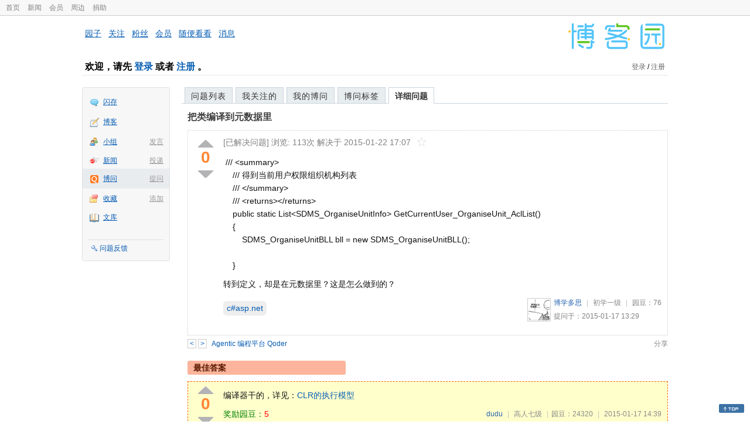

--- FILE ---
content_type: text/html; charset=utf-8
request_url: https://q.cnblogs.com/q/69247
body_size: 6214
content:
<!DOCTYPE html>
<html lang="zh-cn">
<head>
    <meta charset="utf-8" />
    <meta name="viewport" content="width=device-width, initial-scale=1" />
    <title>把类编译到元数据里_已解决_博问_博客园</title>
    <meta name="keywords" content="c#asp.net把类编译到元数据里" />
    <meta name="description" content="/// &amp;lt;summary&amp;gt; /// 得到当前用户权限组织机构列表 /// &amp;lt;/summary&amp;gt; /// &amp;lt;returns&amp;gt;&amp;lt;/returns&amp;gt; public static List&amp;lt;SDMS_Orga" />
    <meta name="renderer" content="webkit">
    <meta name="force-rendering" content="webkit">
        <link rel="canonical" href="https://q.cnblogs.com/q/69247" />
    <link rel="icon" href="https://assets.cnblogs.com/favicon_v3_2.ico" type="image/x-icon" />
    <link href="/bundles/css/common.min.css?v=vOeKAn0T0RPjj2azbHE-wzz-be9rPZGpoR2Xogs_Qlw" rel="stylesheet" />
    
    <link rel="stylesheet" href="//assets.cnblogs.com/highlight/11.4.0/styles/default.min.css" />
    <link href="/bundles/css/detail.min.css?v=EOllelaJQbTTYbga6YrD1ne2i92vgXkA-HGFvo5VPGg" rel="stylesheet" />
    <link href="/bundles/css/zoom.min.css?v=8MvFH_My14imBEMY4CHnFvR2EPGNuLH4eHcxkJHH8bs" rel="stylesheet" />
    

    <script src="//assets.cnblogs.com/script/jquery.js" type="text/javascript"></script>
    <script src="//assets.cnblogs.com/script/json2.js" type="text/javascript"></script>
    <script src="//assets.cnblogs.com/script/paste-upload-image.js"></script>
    <script src="//q-cdn.cnblogs.com/bundles/js/common.min.js" type="text/javascript"></script>
    <script src="//q-cdn.cnblogs.com/bundles/js/external.min.js" type="text/javascript"></script>
    <script src="//q-cdn.cnblogs.com/Component/layer/layer.js" type="text/javascript"></script>
    
    <script src="//assets.cnblogs.com/highlight/11.4.0/highlight.min.js"></script>
    <script src="//q-cdn.cnblogs.com/bundles/js/detail.min.js" type="text/javascript"></script>
    <script src="//q-cdn.cnblogs.com/bundles/js/zoom.min.js" type="text/javascript"></script>
    <script type="text/javascript">
        var qid=69247,isLogined= false,qes_award=0;
        var isself=false;
        var acount=1;
        var dealflag=1;
        var ansid=0,acid=0,commid=0,optype=0;
        var aids="154191";
        var flags = "1";
    </script>

</head>
<body>
    <div id="hd_top" class="clearfix">
        <div id="hd_top_w">
            <a href="//www.cnblogs.com">首页</a>
            <a href="//news.cnblogs.com/">新闻</a>
            <a href="https://vip.cnblogs.com/my">会员</a>
            <a href="https://cnblogs.vip/store">周边</a>
            <a href="https://cnblogs.vip/donate">捐助</a>
        </div>
    </div>
    <div id="wrapper">
        <div id="header">
            <div id="logo">
                <a href="//www.cnblogs.com"><img src="//assets.cnblogs.com/images/logo/logo20170227.png" alt="logo" style="width:165px;height:55px;" /></a>
            </div>
            <div id="nav_block">
                <a href="//home.cnblogs.com/">园子</a> · <a href="//home.cnblogs.com/followees/">关注</a> · <a href="//home.cnblogs.com/followers/">粉丝</a> ·
                <a href="//home.cnblogs.com/vip">会员</a> · <a href="//home.cnblogs.com/feed/all/">随便看看</a> · <a href="//msg.cnblogs.com/" target="_blank">消息<span id="msg_count"></span></a>
            </div>
            <div class="clear"></div>
            <div id="header_user">
                <div class="topbar-left-logo">
                    <a href="//www.cnblogs.com"><img class="logo" src="/Images/newsite/cnblogs.svg" alt="博客园"></a>
                </div>
                
<h1 id="header_user_left">
        欢迎，请先 <a href="javascript:void(0);" onclick="return login();">登录</a> 或者 <a href="javascript:void(0);" onclick="return register();">注册</a> 。
</h1>
<div id="header_user_right">
        <a href="javascript:void(0);" onclick="return login();">登录</a> / <a href="javascript:void(0);" onclick="return register();">注册</a>
</div>


            </div>
            <div class="clear"></div>
        </div>
        <div id="container">

            
<div id="app_bar">
    <p class="app_r_3"></p><p class="app_r_2"></p><p class="app_r_1"></p>
    <div id="app_list_wrapper">
        <ul class="app_list">
                <li class="">
                    <img src="//assets.cnblogs.com/images/ico_ing.gif" alt="" /><a href="https://ing.cnblogs.com/" id="app_ing">闪存</a>
                </li>
                <li class="">
                    <img src="//assets.cnblogs.com/images/ico_blog.gif" alt="" /><a href="https://home.cnblogs.com/blog/" id="app_blog">博客</a>
                </li>
                <li class="">
                            <em><a href="https://group.cnblogs.com/newpost/">发言</a></em>
                    <img src="//assets.cnblogs.com/images/ico_group.gif" alt="" /><a href="https://group.cnblogs.com/" id="app_group">小组</a>
                </li>
                <li class="">
                            <em><a href="https://news.cnblogs.com/n/publish">投递</a></em>
                    <img src="//assets.cnblogs.com/images/ico_news.gif" alt="" /><a href="https://home.cnblogs.com/news/" id="app_news">新闻</a>
                </li>
                <li class="current">
                            <em><a href="/q/new">提问</a></em>
                    <img src="//assets.cnblogs.com/images/ico_question.gif" alt="" /><a href="/" id="app_List">博问</a>
                </li>
                <li class="">
                            <em><a href="#">添加</a></em>
                    <img src="//assets.cnblogs.com/images/ico_bookmark.gif" alt="" /><a href="https://wz.cnblogs.com/" id="app_wz">收藏</a>
                </li>
                <li class="">
                    <img src="//assets.cnblogs.com/images/ico_kb.gif" alt="" /><a href="https://home.cnblogs.com/kb/" id="app_kb">文库</a>
                </li>
        </ul>
        <div class="app_setting">
            <a href="https://group.cnblogs.com/forum/public/" class="flag_edit" target="_blank">问题反馈</a>
        </div>
    </div>
    <p class="app_r_1"></p><p class="app_r_2"></p><p class="app_r_3"></p>
</div>

            <div id="container_content">

                <div class="main_nav">
                    <ul class="topic_nav_block">
                        <li><a href="/">问题列表</a> </li>
                        <li><a href="/list/MyStarQuestion">我关注的</a> </li>
                        <li><a href="/list/myquestion">我的博问</a> </li>
                        <li><a href="/tag/list">博问标签</a> </li>
                        <li style="display:none;" id="lasttopnav_li"><a href="javascript:void(0);" id="lasttopnav"></a></li>
                    </ul>
                    <div class="clear">
                    </div>
                </div>

                <div id="main">
                    <h1 class="qitem_title" id="q_title"><a href="/q/69247">把类编译到元数据里</a></h1>


<div class="qitem_question qclear">
    <div class="q_digg_bury">
        <span id="q_digg" onclick="q_digg(69247)" class="q_diggit" title="推荐（再次点击取消）">
        </span>
        <span id="q_diggbury_count" class="q_diggbury_count">0</span>
        <span id="q_bury" onclick="q_bury(69247)" class="q_buryit" title="反对（再次点击取消）">
        </span>
    </div>
    <div class="qitem_item">
        <div class="qitem_publisher">
                <span>[已解决问题] </span>
            <span id="question_view_count"></span>
                    <span>解决于 2015-01-22 17:07 </span>
                <img src="/Images/newsite/question_star_grey.png" alt="" class="question-star" href="javascript:void(0);" onclick="StarQuestion(69247, this)" />
        </div>
        <div id="qes_content" class="q_content">
            <p>&nbsp;/// &lt;summary&gt;<br />&nbsp;&nbsp;&nbsp; /// 得到当前用户权限组织机构列表<br />&nbsp;&nbsp;&nbsp; /// &lt;/summary&gt;<br />&nbsp;&nbsp;&nbsp; /// &lt;returns&gt;&lt;/returns&gt;<br />&nbsp;&nbsp;&nbsp; public static List&lt;SDMS_OrganiseUnitInfo&gt; GetCurrentUser_OrganiseUnit_AclList()<br />&nbsp;&nbsp;&nbsp; {<br />&nbsp;&nbsp;&nbsp;&nbsp;&nbsp;&nbsp;&nbsp; SDMS_OrganiseUnitBLL bll = new SDMS_OrganiseUnitBLL();<br />&nbsp;&nbsp;&nbsp;&nbsp;&nbsp;&nbsp; <br />&nbsp;&nbsp;&nbsp; }</p>
<p>转到定义，却是在元数据里？这是怎么做到的？</p>
        </div>
        <div class="qclear">
            <div id="d_tag" class="lf">
                        <a class="detail_tag" href="/tag/c%23asp.net/unsolved">c#asp.net</a>
            </div>
            <div class="question_author">
                <a href="/u/xszdxsz">
                    <img class="q_avatar" src="//pic.cnblogs.com/face/449267/20141222165308.png" alt="博学多思的主页" />
                </a>
                <a href="/u/xszdxsz" class="bluelink">博学多思</a>
                <span class="v-split">|</span>
                <a class="graylink" href="/q/faq#qt">初学一级</a>
                <span class="v-split">|</span>
                园豆：<span id="question_user_allscore">76</span><br />
                提问于：2015-01-17 13:29
            </div>
        </div>
        <div class="q_close">
        </div>
        <span id="qCommentSpan"></span>
        <div class="question-comment-editor" style="display:none;" id="qCommentEditor">
            <div>
                <textarea id="qCommentTextarea" class="question-comment-textarea" cols="68" rows="3"
                          placeholder="使用评论向提问者提出修改建议或者询问更多信息,请不要在评论中回答问题。"></textarea>
                <input type="button" class="question-comment-button" id="qCommentPostBtn" onclick="PostQuestionComment(69247)" value="添加评论" />
                <span class="question-comment-tip-hide" id="qComment_tip_hide" href="javascript:void(0);"
                      onclick="ShowQCommentTip()">显示帮助</span>
            </div>
            <div class="question-comment-tip" id="question_comment_tip">
                使用"Ctrl+Enter"可进行快捷提交，评论支持部分 Markdown 语法：[link](http://example.com) _italic_ **bold** `code`。
            </div>
        </div>
    </div>
</div>


<div id="middle-div" class="greendiv qclear">
    <span class="adop">
            <a id="middle-div-up" href="http://q.cnblogs.com/q/69246/" title="上一条博问">&lt;</a>
            <a id="middle-div-down" href="http://q.cnblogs.com/q/69248/" title="下一条博问">&gt;</a>
    </span>
    <span id="middle-div-content"></span>
    <div class="qitme_opt">
        <span id="span_report">
            <a href="javascript:void(0);" class="graylink" onclick="ShareToOther()">分享</a>
            <span id="qitme_opt_tips"></span>
        </span>
        <div class="share-div" id="share_div" style="display: none">
            分享您的问题
            <img src="/Images/newsite/icon_delete.svg" alt="" style="float: right; width: 12px; height:12px;" onclick="HideShareDiv()" />
            <div class="question-link-div">
                <input id="question_link" type="text" />
                <img id="clip_img" onlick="ClipToBoard()" src="/Images/clippy.svg" alt="" title="点击复制到剪贴板" data-clipboard-action="copy" data-clipboard-target="#question_link" style="width: 20px; float: right; margin-top: 5px;" />
            </div>
            <div class="share-component" data-disabled="google,twitter,facebook,diandian,linkedin" data-description="Share.js - 一键分享到微博，QQ空间，腾讯微博，人人，豆瓣"></div>
        </div>
        <script>
            var clipboard = new Clipboard('#clip_img');
            clipboard.on('success', function (e) {
                layer.msg("已复制到剪贴板！");
            });
            clipboard.on('error', function (e) {
                console.log(e);
            });
        </script>
    </div>
</div>


<div id="panelBestAnswer" class="qitem_best_answer qclear">
    <div id="title_red">
        最佳答案
    </div>
    <div id="span_154191" class="qitem_best_answer_inner qclear">
        <div class="q_digg_bury" id="span_best_answer">
            <span class="q_diggit" title="推荐（再次点击取消）" onclick="answerdigg(154191)"></span>
            <span id="answer_diggbury_154191" class="q_diggbury_count">0</span>
            <span class="q_buryit" title="反对（再次点击取消）" onclick="answerbury(154191)"></span>
        </div>
        <div class="qitem_item qclear">
            <div id="a_154191" class="q_content">
<p>编译器干的，详见：<a id="cb_post_title_url" class="postTitle2" href="http://www.cnblogs.com/Nick-S-Huang/p/CLR.html">CLR的执行模型</a></p>            </div>

            <div id="answer_option_154191">
                <div class="qclear">
                        <div class="lf green">
                            奖励园豆：<span class="red">5</span>
                        </div>
                    <div class="answer_author">
                        <a href="/u/dudu" class="bluelink">dudu</a>
                        <span class="v-split">|</span>
                        <a class="graylink" href="/q/faq#qt">高人七级</a>
                        <span class="v-split">|</span>园豆：24320
                        <span class="v-split">|</span>
                        2015-01-17 14:39
                    </div>
                </div>
            </div>
            <div class="q_answercomm" id="q_answercomm_154191">
                        <div id="c_861883" class="q_answercommlist">
                            <div id="q_answercomm_154191" class="q_comment_body q_content">
<p>你好，是这样的，这个方法&nbsp; public static List&lt;SDMS_OrganiseUnitInfo&gt; GetCurrentUser_OrganiseUnit_AclList()<br />&nbsp;&nbsp;&nbsp; {<br />&nbsp;&nbsp;&nbsp;&nbsp;&nbsp;&nbsp;&nbsp; SDMS_OrganiseUnitBLL bll = new SDMS_OrganiseUnitBLL();<br />&nbsp;&nbsp;&nbsp;&nbsp;&nbsp;&nbsp;&nbsp; return bll.GetCurrentUser_OrganiseUnit_AclList(HttpContext.Current.User.Identity.Name);<br />&nbsp;&nbsp;&nbsp; }是他们自己写的，现在却是在元数据里，我怀疑是不是用的代码生成器？？、求解答</p>                            </div>
                            <div class="answer_author">
                                <a class="bluelink" href="/u/xszdxsz" id="q_a_comment_author_861883">博学多思</a>
                                <span class="v-split">|</span>
                                园豆：76
                                <a class="graylink" href="/q/faq#qt">(初学一级)</a>
                                <span class="v-split">|</span>
                                2015-01-17 14:43
                            </div>
                        </div>
                        <div id="c_861889" class="q_answercommlist">
                            <div id="q_answercomm_154191" class="q_comment_body q_content">
<p>@博学多思: 因为你引用的是dll，不是源代码，在元数据据中是正常的</p>                            </div>
                            <div class="answer_author">
                                <a class="bluelink" href="/u/dudu" id="q_a_comment_author_861889">dudu</a>
                                <span class="v-split">|</span>
                                园豆：24320
                                <a class="graylink" href="/q/faq#qt">(高人七级)</a>
                                <span class="v-split">|</span>
                                2015-01-17 14:50
                            </div>
                        </div>
                        <div id="c_861891" class="q_answercommlist">
                            <div id="q_answercomm_154191" class="q_comment_body q_content">
<p>@dudu:&nbsp;那他们怎么把代码转成dll的，我刚实习，对这个不太了解，就指教</p>                            </div>
                            <div class="answer_author">
                                <a class="bluelink" href="/u/xszdxsz" id="q_a_comment_author_861891">博学多思</a>
                                <span class="v-split">|</span>
                                园豆：76
                                <a class="graylink" href="/q/faq#qt">(初学一级)</a>
                                <span class="v-split">|</span>
                                2015-01-17 14:52
                            </div>
                        </div>
                        <div id="c_861892" class="q_answercommlist">
                            <div id="q_answercomm_154191" class="q_comment_body q_content">
<p>@博学多思: 在Visual Studio中编译就会在bin中生成dll</p>                            </div>
                            <div class="answer_author">
                                <a class="bluelink" href="/u/dudu" id="q_a_comment_author_861892">dudu</a>
                                <span class="v-split">|</span>
                                园豆：24320
                                <a class="graylink" href="/q/faq#qt">(高人七级)</a>
                                <span class="v-split">|</span>
                                2015-01-17 14:55
                            </div>
                        </div>
                        <div id="c_861893" class="q_answercommlist">
                            <div id="q_answercomm_154191" class="q_comment_body q_content">
<p>@dudu:&nbsp;那源代码去哪了？被他们删了？</p>                            </div>
                            <div class="answer_author">
                                <a class="bluelink" href="/u/xszdxsz" id="q_a_comment_author_861893">博学多思</a>
                                <span class="v-split">|</span>
                                园豆：76
                                <a class="graylink" href="/q/faq#qt">(初学一级)</a>
                                <span class="v-split">|</span>
                                2015-01-17 14:57
                            </div>
                        </div>
            </div>
<div class="commentEditorMD" id="commentMDEditor" style="display: none">
    <div class="markdown-editor-wrapper">
        <ul class="markdownTab">
            <li class="write"><a class="tablinks active" onclick="switchTab(event, 'commentMarkdown', 'answerComment')">编辑文本</a></li>
            <li class="preview"><a class="tablinks" onclick="switchTab(event, 'commentPreview', 'answerComment')">预览</a></li>
        </ul>
        <div id="commentMarkdown" class="answerComment tabcontent" style="display: block;">
            <textarea name="txtComment" id="txtCommentMarkdown" style="display: block;" contenteditable></textarea>
            <div class="toolbar-bottom">
                <a class="attachment" onclick="markdown_image_upload('txtCommentMarkdown'); return false;"></a>
                <span onclick="markdown_image_upload('txtCommentMarkdown'); return false;">上传图片</span>
            </div>
        </div>
        <div id="commentPreview" class="answerComment tabcontent">
            <div name="txtComment" id="txtCommentPreview" class="q_content markdown-preview"></div>
        </div>
    </div>
    <br />
    <input type="button" id="btnAddComment" name="btnAddComment" value="提交评论" />
    <input type="button" id="btnCancleComment" style="margin-top:10px;margin-left:20px;" name="btnAnswerCommentCancle" value="取&nbsp;消" />
    <span style="color:gray">&nbsp; Ctrl+Enter键快速提交</span><span id="answer_id"></span>
    <script>
        var $md_comment_content = $("#txtCommentMarkdown");
        $md_comment_content.pasteUploadImage('www.cnblogs.com');
    </script>
</div>
            <div id="link_answercomment_154191_tinymce" class="anscomment"></div>
        </div>
    </div>
</div>

<!--问题的答案列表开始-->
<div id="panelAnswerList" class="qitem_all_answer qclear">
</div>


<div id="btnendqes">
    <input type="button" id="btn_endquestion" title="选择一个最佳答案，并且分配悬赏园豆给回答者" value="确认结帖" />
    <input type="button" id="btn_back" onclick="CancelEndQuestion()" title="取消结帖" value="取消结帖" />
</div>
<!--问题的答案列表结束-->
<!-- 编辑器开始 -->
<span id="clearAnswerAutoSave" onclick="ClearDraft()">清除回答草稿</span>
    <div>
        &nbsp;&nbsp;&nbsp;您需要<a onclick="return jutil.cnblogs.login();" href="javascript:void(0);">登录</a>以后才能回答，未注册用户请先<a onclick="return jutil.cnblogs.register();" href="javascript:void(0);">注册</a>。
    </div>
<script>hljs.initHighlightingOnLoad();</script>
<!-- 编辑器结束 -->

    <div id="unit_q1">
        <a href="https://www.ebcloud.com/chn_xhpwpopm" target="_blank"><img src="https://img2024.cnblogs.com/blog/1/202512/1-20251206172151493-1131756657.jpg"></a>
    </div>

                </div>

                <div id="right_sidebar">
                    
                </div>
                <div class="clear"></div>
            </div>
            <div class="clear"></div>
        </div>
        <div id="footer">
            <a href="https://about.cnblogs.com">关于博客园</a><a href="https://about.cnblogs.com/contact">联系我们</a><a href="https://about.cnblogs.com/bd">商务合作</a>©2004-2025<a href="http://www.cnblogs.com">博客园</a><span id="powered_by">Powered by .NET on Kubernetes</span><span id="profiler_footer"></span>
        </div>
    </div>
    <script type="text/javascript">
        (function(c,l,a,r,i,t,y){
            c[a]=c[a]||function(){(c[a].q=c[a].q||[]).push(arguments)};
            t=l.createElement(r);t.async=1;t.src="https://www.clarity.ms/tag/"+i;
            y=l.getElementsByTagName(r)[0];y.parentNode.insertBefore(t,y);
        })(window, document, "clarity", "script", "l82i9eu4no");
    </script>
</body>
</html>
